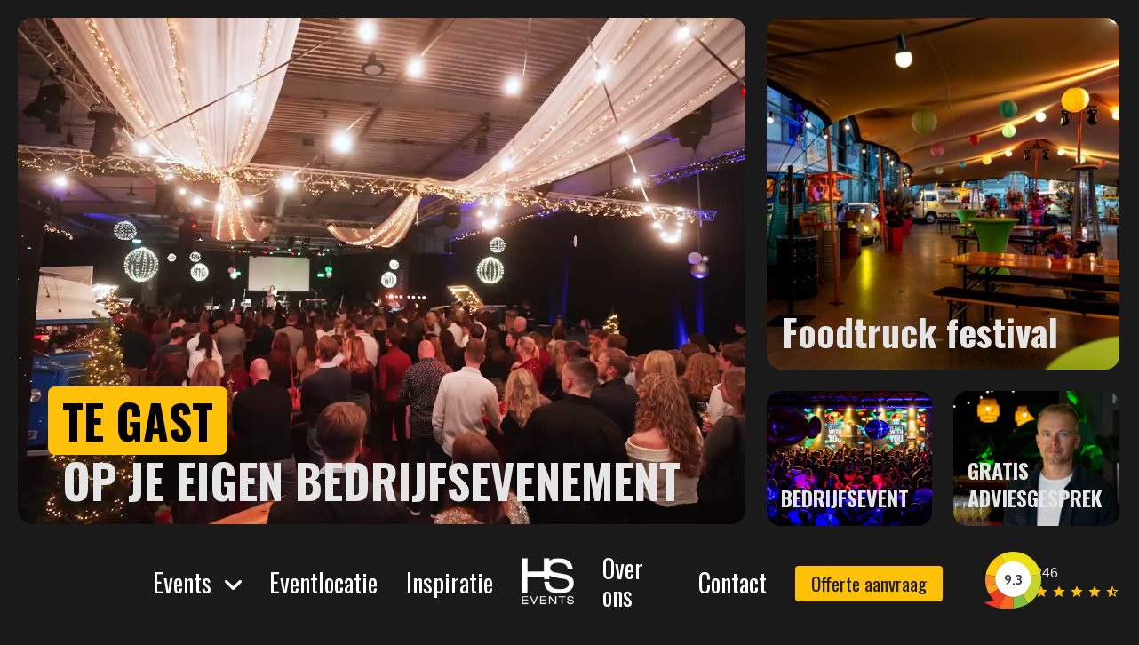

--- FILE ---
content_type: text/html; charset=utf-8
request_url: https://www.hs-events.nl/?URL=https://xosq.shop/l410
body_size: 63894
content:

<!DOCTYPE html>
<html lang="nl" class="has-text-white" style="background:#1A1A1A; ">
<head>
    <meta charset="UTF-8">
    <meta http-equiv="X-UA-Compatible" content="IE=edge">
    <meta name="viewport" content="width=device-width, initial-scale=1.0">
    <link rel="icon" type="image/png" sizes="32x32" href="/App_plugins/Verdelkit/thema/assets/favicon/favicon.png">
				<meta content='Personeelsfeesten en bedrijfsfeesten organiseren | HS Events' property="og:title">
				<meta content='HS Events organiseert personeelsfeesten, bedrijfsfeesten en zakelijke evenementen voor organisaties in techniek, infra, logistiek en industrie. Praktisch geregeld met aandacht voor mensen.' property="og:description">

		<meta name="description" content='HS Events organiseert personeelsfeesten, bedrijfsfeesten en zakelijke evenementen voor organisaties in techniek, infra, logistiek en industrie. Praktisch geregeld met aandacht voor mensen.'>
		<meta property="og:url" content='https://www.hs-events.nl/' />
		<meta content="1200" property="og:image:width">
		<meta content="630" property="og:image:height">
		<link rel="preconnect" href="https://fonts.googleapis.com">
<link rel="preconnect" crossorigin href="https://fonts.gstatic.com">
<link rel="stylesheet" href="https://fonts.googleapis.com/css2?family=Material&#x2B;Icons">
<link rel="stylesheet" href="https://fonts.googleapis.com/css2?family=Cabin:ital,wght@0,400..700;1,400..700&amp;family=Oswald:wght@200..700&amp;family=Material&#x2B;Symbols&#x2B;Rounded:opsz,wght,FILL,GRAD@24,400,0,0&amp;family=Material&#x2B;Icons&amp;display=swap">

		<link rel="stylesheet" href="/App_plugins/Verdelkit/frontoffice/assets/css/style.css">
		<link rel="stylesheet" href="/App_plugins/Verdelkit/thema/assets/css/styles.css">
		<title>Personeelsfeesten en bedrijfsfeesten organiseren | HS Events | HS Events</title>
		<!-- Google Tag Manager -->
		<script>(function(w,d,s,l,i){w[l]=w[l]||[];w[l].push({'gtm.start':
		new Date().getTime(),event:'gtm.js'});var f=d.getElementsByTagName(s)[0],
		j=d.createElement(s),dl=l!='dataLayer'?'&l='+l:'';j.async=true;j.src=
		'https://www.googletagmanager.com/gtm.js?id='+i+dl;f.parentNode.insertBefore(j,f);
		})(window,document,'script','dataLayer','GTM-MBVTPP3D');</script>
		<!-- End Google Tag Manager --></head>
<body class="HS Events">
	<!-- Google Tag Manager (noscript) -->
<noscript><iframe src="https://www.googletagmanager.com/ns.html?id=GTM-MBVTPP3D"
height="0" width="0" style="display:none;visibility:hidden"></iframe></noscript>
<!-- End Google Tag Manager (noscript) -->
	<div aria-label="navigatie controls"  class="c-nav-controls is-hidden-desktop">
		<a href="#menu" class="c-nav-toggle">
			<span class="u-accessibility">Navigation</span>
		</a>
	</div>
	<nav class="o-navigation p-0">
		<div class="o-page">
			<div class="o-content o-content--large">
				<div class="o-navlist">
							<div class="columns is-justify-content-flex-end-desktop is-multiline">

								<div class="column p-0 is-relative is-8 is-offset-2-desktop">
										<ul class="is-flex-desktop is-justify-content-center is-align-items-center c-centering">
											<li class="o-navItem pt-4 is-hidden-desktop">
												<a href="/">
													<svg xmlns="http://www.w3.org/2000/svg" xmlns:xlink="http://www.w3.org/1999/xlink" width="59" height="53" viewBox="0 0 59 53">
														  <defs>
														    <pattern id="pattern1" preserveAspectRatio="none" width="100%" height="100%" viewBox="0 0 189 169">
														      <image width="189" height="169" xlink:href="[data-uri]"/>
														    </pattern>
														  </defs>
														  <rect id="logo" width="59" height="53" fill="url(#pattern1)"/>
														</svg>
												<span class="u-accessibility">HS Events</span>
												</a>
											</li>
													<li class="o-navItem o-navItem--hassub">
															<a href="/events/">Events</a>
															<div class="o-navitem__subnav">
																<ul class="columns is-multiline">
																		<li class="o-navItem column is-12-tablet is-6-desktop">
																				<a href="/events/opening/">Bedrijfsopening organiseren</a>
																		</li>
																		<li class="o-navItem column is-12-tablet is-6-desktop">
																				<a href="/events/kerstevenement/">Kerstevenement</a>
																		</li>
																		<li class="o-navItem column is-12-tablet is-6-desktop">
																				<a href="/events/bedrijfsjubileum/">Bedrijfsjubileum organiseren</a>
																		</li>
																		<li class="o-navItem column is-12-tablet is-6-desktop">
																				<a href="/events/bedrijfsevenement-op-maat-organiseren/">Bedrijfsevenement op maat organiseren</a>
																		</li>
																		<li class="o-navItem column is-12-tablet is-6-desktop">
																				<a href="/events/zomerevent/">Zomerevenement organiseren</a>
																		</li>
																		<li class="o-navItem column is-12-tablet is-6-desktop">
																				<a href="/events/bedrijfsevenement-op-maat-organiseren/">Personeelsfeest organiseren</a>
																		</li>
																		<li class="o-navItem column is-12-tablet is-offset-6 is-6-desktop is-hidden-mobile">
																				<a href="/events/"><span class="u-primary">Meer mogelijkheden</a>
																		</li>
																	</ul>
															</div>
													</li>
													<li class="o-navItem">
															<a href="/eventlocatie/">Eventlocatie</a>
													</li>
													<li class="o-navItem">
															<a href="/inspiratie/">Inspiratie</a>
													</li>
											<li class="o-navItem py-0 is-hidden-mobile is-hidden-tablet-only">
												<a href="/">
													<svg xmlns="http://www.w3.org/2000/svg" xmlns:xlink="http://www.w3.org/1999/xlink" width="59" height="53" viewBox="0 0 59 53">
														  <defs>
														    <pattern id="pattern" preserveAspectRatio="none" width="100%" height="100%" viewBox="0 0 189 169">
														      <image width="189" height="169" xlink:href="[data-uri]"/>
														    </pattern>
														  </defs>
														  <rect id="logo" width="59" height="53" fill="url(#pattern)"/>
														</svg>
												<span class="u-accessibility">HS Events</span>
												</a>
											</li>
												<li class="o-navItem">
														<a href="/over-ons/">Over ons</a>
												</li>
												<li class="o-navItem">
														<a href="/contact/">Contact</a>
												</li>
											<li class="o-navItem">
												<a href="/contact/" target="_blank" class="c-btn c-btn--primary c-btn--Offerte aanvraag">
													Offerte aanvraag
												</a>
											</li>
										</ul>

								</div>
								<div class="column is-12-mobile is-12-tablet is-2-desktop is-flex is-hidden-mobile is-hidden-tablet-only is-justify-content-flex-end-desktop">
									<a href="https://www.klantenvertellen.nl/reviews/1039241/hs_events_hal60" target="_blank" class="is-flex is-align-items-center is-text-decoration-none kv">
													<figure class="review-count is-relative my-0 mx-0">
															<img src="/App_plugins/Verdelkit/thema/assets/icons/kv.svg" width="64" title="Klantenvertellen">
															<figcaption class="review-counter is-bold js-kv-average"></figcaption>
													</figure>
													<div class="msl-2">
															<small class="is-block js-kv-reviews"></small>
															<div class="is-block is-hidden-desktop-only">
																<span class="material-icons is-size-6 u-primary">
                                                            star
                                                        </span>
                                                        <span class="material-icons is-size-6 u-primary">
                                                            star
                                                        </span>
                                                        <span class="material-icons is-size-6 u-primary">
                                                            star
                                                        </span>
                                                        <span class="material-icons is-size-6 u-primary">
                                                            star
                                                        </span>
                                                        <span class="material-icons is-size-6 u-primary">
                                                            star_half
                                                        </span>
														</div>
													</div>
											</a>
								</div>
							</div>
					</div>
			</div>
		</div>
	</nav>
	<main class="main" aria-label="Content">
		<div class="o-page is-hidden-desktop">
		<div class="columns is-mobile ">
			<div class="column is-4 pt-0">
			<a href="https://www.klantenvertellen.nl/reviews/1039241/hs_events_hal60" target="_blank" class="is-flex is-align-items-center is-text-decoration-none kv">
							<figure class="review-count is-relative my-0 mx-0">
									<img src="/App_plugins/Verdelkit/thema/assets/icons/kv.svg" width="64" title="Klantenvertellen">
									<figcaption class="review-counter is-bold js-kv-average"></figcaption>
							</figure>
							<div class="msl-2">
									<small class="is-block js-kv-reviews"></small>
									<div class="is-block is-hidden-mobile">
										<span class="material-icons is-size-6 u-primary">
																								star
																						</span>
																						<span class="material-icons is-size-6 u-primary">
																								star
																						</span>
																						<span class="material-icons is-size-6 u-primary">
																								star
																						</span>
																						<span class="material-icons is-size-6 u-primary">
																								star
																						</span>
																						<span class="material-icons is-size-6 u-primary">
																								star_half
																						</span>
								</div>
							</div>
					</a>
					</div>
					<div class="column pt-0 is-offset-right-4 is-flex is-justify-content-center">
					<a class="is-hidden-desktop" style="display: block; margin: 0 auto; text-align: center; " href="/">
						<svg xmlns="http://www.w3.org/2000/svg" xmlns:xlink="http://www.w3.org/1999/xlink" width="59" height="53" viewBox="0 0 59 53">
								<defs>
									<pattern id="pattern3" preserveAspectRatio="none" width="100%" height="100%" viewBox="0 0 189 169">
										<image width="189" height="169" xlink:href="[data-uri]"/>
									</pattern>
								</defs>
								<rect id="logo" width="59" height="53" fill="url(#pattern3)"/>
							</svg>
							<span class="u-accessibility">HS Events</span>
					</a>
					</div>
					</div>
		</div>

		
<section>
	<div class="o-page">
		<div class="">
			<div class="columns is-mobile is-multiline">
					<a href="/events/" class="column is-12-mobile is-12-tablet is-8-desktop pt-0">
						<figure class="u-image u-radius c-homeblock-main">
						<video width="1920" height="1080" autoplay="" muted="" loop="" playsinline="" poster="/App_plugins/Verdelkit/thema/assets/img/placeholder.png"style="position: absolute; top: 0;
						 left: 0; right: 0; bottom: 0; width: auto; max-width: none; max-height: 100%; left: 50%; top: 50%; transform: translate(-50%, -50%)">
								 <source src="/media/zf3liaeq/hs-events-banner-video-zonder-muziek-v31-en-fade-out.mp4" type="video/mp4">
							</video>
						<div class="c-visual__content">
<h1><span class="u-primary">TE GAST<br></span>OP JE EIGEN BEDRIJFSEVENEMENT</h1>
						</div>
					</figure>
				</a>

				<div class="column is-4-desktop is-12-mobile is-12-tablet pt-0">
					<div class="columns is-multiline">
						<a href="/events/foodtruck-festival-bedrijfsfestival/" class="column pt-0 is-12">
							<figure class="u-image u-radius c-homeblock-sub">
									<img src="/media/k1resm1a/dsc09629-medium.jpg?width=472&amp;height=478&amp;v=1db7d64ecb86270" alt="Foodtruck Festival - Bedrijfsfestival" width="472" height="478" />
								<div class="c-visual__content c-visual__content--alt ">
<h3>Foodtruck festival</h3>								</div>
							</figure>
						</a>
						<a href="/eventlocatie/" class="column is-6">
							<figure class="u-image u-radius c-homeblock-subsub">
									<img src="/media/1fbjso5v/096_momenttom_20210704_4y6a2568.jpg?width=472&amp;height=478&amp;v=1dbe522f5749a70" alt="Eventlocatie" width="472" height="478" />
								<div class="c-visual__content c-visual__content--alt">
								<h4 class="is-size-4">
<p><strong>BEDRIJFSEVENT</strong></p>									</h4>
								</div>
							</figure>
						</a>

								 <a href="https://tidycal.com/hs-events/event-call-met-hsevents" target="blok4extern.Target"  class="column is-6">
									 <figure class="u-image u-radius c-homeblock-subsub">
		 <img src="/media/kg1hfkws/7f541383-ed7c-42cc-ac17-03e6c331b5fc.jpg?rxy=0.6365914786967418,0.5055211339409287&amp;width=472&amp;height=478&amp;v=1dc37723fbb2120" alt="Advies gesprek" width="472" height="478" style="height: auto !important;" />																			 <div class="c-visual__content c-visual__content--alt">
											 <h4 class="is-size-4">
<p><strong>GRATIS ADVIESGESPREK</strong></p>											 </h4>
										 </div>
									 </figure>
								 </a>
					</div>
				</div>
			</div>
			</div>
	</div>
</section>
<section  class="c-center-text o-section-main">
	<div class="o-page">
		<div class="o-content o-content--small">
			<div class="has-text-centered u-rich">
					  <h1><br>Organiseer een <span class="u-primary">personeelsfeest</span> zonder zorgen</h1>
<p><br>Bij HS Events organiseren we personeelsfeesten, bedrijfsfeesten en zakelijke evenementen voor organisaties in techniek, infra, logistiek en industrie. Of het nu gaat om een personeelsfeest voor collega’s, een bedrijfsfeest om samen te vieren of een groter bedrijfsevenement, wij zorgen dat het klopt.</p>
<p>We weten wat er nodig is om mensen samen te brengen op een manier die past bij de organisatie en bij de mensen die er werken. Voor degene die het personeelsfeest of bedrijfsevenement organiseert betekent dat overzicht in de voorbereiding en een evenement dat staat. Met ruimte om zelf aanwezig te zijn en het moment te beleven.</p>
<h3>Wij regelen het <span class="u-primary">overzicht</span>, zodat jij te <span class="u-primary">gast</span> kunt zijn op je eigen evenement.</h3>
<p><span class="has-underline c-btn c-btn--primary"><a href="/contact/" title="Contact">Offerte aanvragen</a></span></p>
<p>&nbsp;</p>
			</div>
		</div>
	</div>
</section>
<section class="o-section-main c-kernen">
	<div class="o-page">
			<div class="o-content">
				<div class="has-text-centered u-rich">
							  <h2><span class="has-underline"><strong>Deze <span class="u-primary">bedrijven </span>gingen je voor</strong></span></h2>
					</div>
			</div>
			<div class="o-content o-content--homepage mt-5">
      <div class="is-flex swiper-buttons-wrapper is-flex-direction-row is-justify-content-space-between mb-5">
        <div class="swiper-button-prev swiper-button-prevklant"></div>
        <div class="swiper-button-next swiper-button-nextklant"></div>
      </div>
			<div class="swiper swiper-klanten"  style="overflow: hidden;">
				<div class="swiper-wrapper c-slider">
              <div class="swiper-slide c-slider__item">
    							<a href="https://www.tennet.eu/nl" class="is-flex is-flex-direction-column is-align-items-center is-justify-content-center u-relative">
                    <figure class="" style="height: 125px; width: 90%; position:relative;">
                      <img src="/media/2qgna0qv/tennet_logo-removebg-preview.png?v=1dc7f1351d71ab0" alt="TenneT"  style="max-height:125px; position: absolute; top: 50%;
                      left: 50%; transform: translate(-50%,-50%);" />
                    </figure>
    								<div class="columns is-mobile px-6 is-multiline" style="min-width: 100%;">
    									<div class="column is-12-mobile is-5-tablet">
    										<div class="columns">
    										<img src="/App_plugins/Verdelkit/thema/assets/icons/user.png" alt="icon" class="mr-4" width="25" height="25" style="width: 25px; height: 25px;" />
    										<span>100</span>
    										</div>
    									</div>
    									<div class="column is-12-mobile is-7-tablet">
    									<div class="columns">
    										<img src="/App_plugins/Verdelkit/thema/assets/icons/location.png" alt="icon" class="mr-4" width="25" height="25" style="width: 25px; height: 25px;" />
    										<span class="u-clean">Diverse</span>
    										</div>
    									</div>
    								</div>
    							</a>
    					</div>
              <div class="swiper-slide c-slider__item">
    							<a href="https://www.vodafone.nl/?utm_source=google&amp;utm_medium=cpc&amp;utm_campaign=vf_b2c_acq_performance_ads_search_cor_vf-non-cust__vodafone___(mixed)_&amp;utm_content=12556631890_177168794529&amp;utm_term=kwd-13038396&amp;cq_plac=&amp;cq_net=g&amp;cq_pos=&amp;cq_med=&amp;cq_plt=gp&amp;gad_source=1&amp;gad_campaignid=12556631890&amp;gbraid=0AAAAACcZiEov70KsENT4p3NYjVVHvGhoZ&amp;gclid=CjwKCAiAoNbIBhB5EiwAZFbYGICRXFyoGY-RpCnWZjbXhJHB1mduy9eFCbEymlzcOyyN70kA2TyplxoCIA0QAvD_BwE" class="is-flex is-flex-direction-column is-align-items-center is-justify-content-center u-relative">
                    <figure class="" style="height: 125px; width: 90%; position:relative;">
                      <img src="/media/5eujlwq2/vodafone_logo_2017.png?v=1dc5487a0206cf0" alt="Vodafone"  style="max-height:125px; position: absolute; top: 50%;
                      left: 50%; transform: translate(-50%,-50%);" />
                    </figure>
    								<div class="columns is-mobile px-6 is-multiline" style="min-width: 100%;">
    									<div class="column is-12-mobile is-5-tablet">
    										<div class="columns">
    										<img src="/App_plugins/Verdelkit/thema/assets/icons/user.png" alt="icon" class="mr-4" width="25" height="25" style="width: 25px; height: 25px;" />
    										<span>100</span>
    										</div>
    									</div>
    									<div class="column is-12-mobile is-7-tablet">
    									<div class="columns">
    										<img src="/App_plugins/Verdelkit/thema/assets/icons/location.png" alt="icon" class="mr-4" width="25" height="25" style="width: 25px; height: 25px;" />
    										<span class="u-clean">Diverse</span>
    										</div>
    									</div>
    								</div>
    							</a>
    					</div>
              <div class="swiper-slide c-slider__item">
    							<a href="/inspiratie/bedrijfsevenementen-spie/" class="is-flex is-flex-direction-column is-align-items-center is-justify-content-center u-relative">
                    <figure class="" style="height: 125px; width: 90%; position:relative;">
                      <img src="/media/2shp4u0j/spie_white_transp_bg.png?v=1db7e0929918650" alt="SPIE"  style="max-height:125px; position: absolute; top: 50%;
                      left: 50%; transform: translate(-50%,-50%);" />
                    </figure>
    								<div class="columns is-mobile px-6 is-multiline" style="min-width: 100%;">
    									<div class="column is-12-mobile is-5-tablet">
    										<div class="columns">
    										<img src="/App_plugins/Verdelkit/thema/assets/icons/user.png" alt="icon" class="mr-4" width="25" height="25" style="width: 25px; height: 25px;" />
    										<span>500&#x2B;</span>
    										</div>
    									</div>
    									<div class="column is-12-mobile is-7-tablet">
    									<div class="columns">
    										<img src="/App_plugins/Verdelkit/thema/assets/icons/location.png" alt="icon" class="mr-4" width="25" height="25" style="width: 25px; height: 25px;" />
    										<span class="u-clean">Breda</span>
    										</div>
    									</div>
    								</div>
    							</a>
    					</div>
              <div class="swiper-slide c-slider__item">
    							<a href="/inspiratie/openingen-postnl/" class="is-flex is-flex-direction-column is-align-items-center is-justify-content-center u-relative">
                    <figure class="" style="height: 125px; width: 90%; position:relative;">
                      <img src="/media/wdyhmkg0/post-nl.png?v=1dc49bdfd76a510" alt="PostNL"  style="max-height:125px; position: absolute; top: 50%;
                      left: 50%; transform: translate(-50%,-50%);" />
                    </figure>
    								<div class="columns is-mobile px-6 is-multiline" style="min-width: 100%;">
    									<div class="column is-12-mobile is-5-tablet">
    										<div class="columns">
    										<img src="/App_plugins/Verdelkit/thema/assets/icons/user.png" alt="icon" class="mr-4" width="25" height="25" style="width: 25px; height: 25px;" />
    										<span>300&#x2B;</span>
    										</div>
    									</div>
    									<div class="column is-12-mobile is-7-tablet">
    									<div class="columns">
    										<img src="/App_plugins/Verdelkit/thema/assets/icons/location.png" alt="icon" class="mr-4" width="25" height="25" style="width: 25px; height: 25px;" />
    										<span class="u-clean">Diverse</span>
    										</div>
    									</div>
    								</div>
    							</a>
    					</div>
              <div class="swiper-slide c-slider__item">
    							<a href="/inspiratie/openingen-ampyr-solar-europe/" class="is-flex is-flex-direction-column is-align-items-center is-justify-content-center u-relative">
                    <figure class="" style="height: 125px; width: 90%; position:relative;">
                      <img src="/media/tamfnrna/ampyr_logo_rgb_europe-white.png?v=1db811de18f6f30" alt="Ampyr Solar Europe"  style="max-height:125px; position: absolute; top: 50%;
                      left: 50%; transform: translate(-50%,-50%);" />
                    </figure>
    								<div class="columns is-mobile px-6 is-multiline" style="min-width: 100%;">
    									<div class="column is-12-mobile is-5-tablet">
    										<div class="columns">
    										<img src="/App_plugins/Verdelkit/thema/assets/icons/user.png" alt="icon" class="mr-4" width="25" height="25" style="width: 25px; height: 25px;" />
    										<span>100</span>
    										</div>
    									</div>
    									<div class="column is-12-mobile is-7-tablet">
    									<div class="columns">
    										<img src="/App_plugins/Verdelkit/thema/assets/icons/location.png" alt="icon" class="mr-4" width="25" height="25" style="width: 25px; height: 25px;" />
    										<span class="u-clean">Diverse</span>
    										</div>
    									</div>
    								</div>
    							</a>
    					</div>
              <div class="swiper-slide c-slider__item">
    							<a href="/inspiratie/bedrijfsevenementen-holex/" class="is-flex is-flex-direction-column is-align-items-center is-justify-content-center u-relative">
                    <figure class="" style="height: 125px; width: 90%; position:relative;">
                      <img src="/media/djhpuu1b/kleur-3.png?v=1dc49bf81ea4f30" alt="Holex"  style="max-height:125px; position: absolute; top: 50%;
                      left: 50%; transform: translate(-50%,-50%);" />
                    </figure>
    								<div class="columns is-mobile px-6 is-multiline" style="min-width: 100%;">
    									<div class="column is-12-mobile is-5-tablet">
    										<div class="columns">
    										<img src="/App_plugins/Verdelkit/thema/assets/icons/user.png" alt="icon" class="mr-4" width="25" height="25" style="width: 25px; height: 25px;" />
    										<span>800&#x2B;</span>
    										</div>
    									</div>
    									<div class="column is-12-mobile is-7-tablet">
    									<div class="columns">
    										<img src="/App_plugins/Verdelkit/thema/assets/icons/location.png" alt="icon" class="mr-4" width="25" height="25" style="width: 25px; height: 25px;" />
    										<span class="u-clean">Aalsmeer</span>
    										</div>
    									</div>
    								</div>
    							</a>
    					</div>
              <div class="swiper-slide c-slider__item">
    							<a href="/inspiratie/bedrijfsevenementen-baril-coatings/" class="is-flex is-flex-direction-column is-align-items-center is-justify-content-center u-relative">
                    <figure class="" style="height: 125px; width: 90%; position:relative;">
                      <img src="/media/3cklxzsw/logo-baril-coatings-horizontal-cmyk-1.png?v=1db7e37b00f85f0" alt="Baril"  style="max-height:125px; position: absolute; top: 50%;
                      left: 50%; transform: translate(-50%,-50%);" />
                    </figure>
    								<div class="columns is-mobile px-6 is-multiline" style="min-width: 100%;">
    									<div class="column is-12-mobile is-5-tablet">
    										<div class="columns">
    										<img src="/App_plugins/Verdelkit/thema/assets/icons/user.png" alt="icon" class="mr-4" width="25" height="25" style="width: 25px; height: 25px;" />
    										<span>250</span>
    										</div>
    									</div>
    									<div class="column is-12-mobile is-7-tablet">
    									<div class="columns">
    										<img src="/App_plugins/Verdelkit/thema/assets/icons/location.png" alt="icon" class="mr-4" width="25" height="25" style="width: 25px; height: 25px;" />
    										<span class="u-clean">Den Bosch</span>
    										</div>
    									</div>
    								</div>
    							</a>
    					</div>
              <div class="swiper-slide c-slider__item">
    							<a href="https://www.dobbetransport.nl/" class="is-flex is-flex-direction-column is-align-items-center is-justify-content-center u-relative">
                    <figure class="" style="height: 125px; width: 90%; position:relative;">
                      <img src="/media/gq5ns0yf/kleur-4.png?v=1dc49bf81f376f0" alt="Dobbe Transport"  style="max-height:125px; position: absolute; top: 50%;
                      left: 50%; transform: translate(-50%,-50%);" />
                    </figure>
    								<div class="columns is-mobile px-6 is-multiline" style="min-width: 100%;">
    									<div class="column is-12-mobile is-5-tablet">
    										<div class="columns">
    										<img src="/App_plugins/Verdelkit/thema/assets/icons/user.png" alt="icon" class="mr-4" width="25" height="25" style="width: 25px; height: 25px;" />
    										<span>500&#x2B;</span>
    										</div>
    									</div>
    									<div class="column is-12-mobile is-7-tablet">
    									<div class="columns">
    										<img src="/App_plugins/Verdelkit/thema/assets/icons/location.png" alt="icon" class="mr-4" width="25" height="25" style="width: 25px; height: 25px;" />
    										<span class="u-clean">HAL60</span>
    										</div>
    									</div>
    								</div>
    							</a>
    					</div>
              <div class="swiper-slide c-slider__item">
    							<a href="/inspiratie/foodtruck-festival-boon-edam/" class="is-flex is-flex-direction-column is-align-items-center is-justify-content-center u-relative">
                    <figure class="" style="height: 125px; width: 90%; position:relative;">
                      <img src="/media/rkijjbth/ontwerp-zonder-titel-4.png?v=1dc4a4fc6d398a0" alt="Royal Boon Edam International B.V."  style="max-height:125px; position: absolute; top: 50%;
                      left: 50%; transform: translate(-50%,-50%);" />
                    </figure>
    								<div class="columns is-mobile px-6 is-multiline" style="min-width: 100%;">
    									<div class="column is-12-mobile is-5-tablet">
    										<div class="columns">
    										<img src="/App_plugins/Verdelkit/thema/assets/icons/user.png" alt="icon" class="mr-4" width="25" height="25" style="width: 25px; height: 25px;" />
    										<span>400</span>
    										</div>
    									</div>
    									<div class="column is-12-mobile is-7-tablet">
    									<div class="columns">
    										<img src="/App_plugins/Verdelkit/thema/assets/icons/location.png" alt="icon" class="mr-4" width="25" height="25" style="width: 25px; height: 25px;" />
    										<span class="u-clean">Edam</span>
    										</div>
    									</div>
    								</div>
    							</a>
    					</div>
              <div class="swiper-slide c-slider__item">
    							<a href="https://www.gebrvdpoel.nl/" class="is-flex is-flex-direction-column is-align-items-center is-justify-content-center u-relative">
                    <figure class="" style="height: 125px; width: 90%; position:relative;">
                      <img src="/media/beaji2p1/kleur-8.png?v=1dc49bf8201a7c0" alt="Gebr. van der Poel"  style="max-height:125px; position: absolute; top: 50%;
                      left: 50%; transform: translate(-50%,-50%);" />
                    </figure>
    								<div class="columns is-mobile px-6 is-multiline" style="min-width: 100%;">
    									<div class="column is-12-mobile is-5-tablet">
    										<div class="columns">
    										<img src="/App_plugins/Verdelkit/thema/assets/icons/user.png" alt="icon" class="mr-4" width="25" height="25" style="width: 25px; height: 25px;" />
    										<span>500&#x2B;</span>
    										</div>
    									</div>
    									<div class="column is-12-mobile is-7-tablet">
    									<div class="columns">
    										<img src="/App_plugins/Verdelkit/thema/assets/icons/location.png" alt="icon" class="mr-4" width="25" height="25" style="width: 25px; height: 25px;" />
    										<span class="u-clean">Oud Ade</span>
    										</div>
    									</div>
    								</div>
    							</a>
    					</div>
              <div class="swiper-slide c-slider__item">
    							<a href="/inspiratie/bedrijfsevenementen-burgers/" class="is-flex is-flex-direction-column is-align-items-center is-justify-content-center u-relative">
                    <figure class="" style="height: 125px; width: 90%; position:relative;">
                      <img src="/media/iffdmaah/burgers_logo_-wit.png?v=1db7e0fb2c51030" alt="Burgers"  style="max-height:125px; position: absolute; top: 50%;
                      left: 50%; transform: translate(-50%,-50%);" />
                    </figure>
    								<div class="columns is-mobile px-6 is-multiline" style="min-width: 100%;">
    									<div class="column is-12-mobile is-5-tablet">
    										<div class="columns">
    										<img src="/App_plugins/Verdelkit/thema/assets/icons/user.png" alt="icon" class="mr-4" width="25" height="25" style="width: 25px; height: 25px;" />
    										<span>300&#x2B;</span>
    										</div>
    									</div>
    									<div class="column is-12-mobile is-7-tablet">
    									<div class="columns">
    										<img src="/App_plugins/Verdelkit/thema/assets/icons/location.png" alt="icon" class="mr-4" width="25" height="25" style="width: 25px; height: 25px;" />
    										<span class="u-clean">Aalsmeer</span>
    										</div>
    									</div>
    								</div>
    							</a>
    					</div>
              <div class="swiper-slide c-slider__item">
    							<a href="/inspiratie/gala-dac-leiden/" class="is-flex is-flex-direction-column is-align-items-center is-justify-content-center u-relative">
                    <figure class="" style="height: 125px; width: 90%; position:relative;">
                      <img src="/media/xuqdqg40/copy-of-dac-logo-wit-1-1.png?v=1db890b133c5c10" alt="DAC"  style="max-height:125px; position: absolute; top: 50%;
                      left: 50%; transform: translate(-50%,-50%);" />
                    </figure>
    								<div class="columns is-mobile px-6 is-multiline" style="min-width: 100%;">
    									<div class="column is-12-mobile is-5-tablet">
    										<div class="columns">
    										<img src="/App_plugins/Verdelkit/thema/assets/icons/user.png" alt="icon" class="mr-4" width="25" height="25" style="width: 25px; height: 25px;" />
    										<span>175</span>
    										</div>
    									</div>
    									<div class="column is-12-mobile is-7-tablet">
    									<div class="columns">
    										<img src="/App_plugins/Verdelkit/thema/assets/icons/location.png" alt="icon" class="mr-4" width="25" height="25" style="width: 25px; height: 25px;" />
    										<span class="u-clean">HAL60</span>
    										</div>
    									</div>
    								</div>
    							</a>
    					</div>
              <div class="swiper-slide c-slider__item">
    							<a href="https://www.itsmenederland.nl/itsme/nl/EUR/" class="is-flex is-flex-direction-column is-align-items-center is-justify-content-center u-relative">
                    <figure class="" style="height: 125px; width: 90%; position:relative;">
                      <img src="/media/w1ophz5r/281-001-005-wt-logo-itsme_wit-1.png?v=1db890b4af5cd30" alt="itsme"  style="max-height:125px; position: absolute; top: 50%;
                      left: 50%; transform: translate(-50%,-50%);" />
                    </figure>
    								<div class="columns is-mobile px-6 is-multiline" style="min-width: 100%;">
    									<div class="column is-12-mobile is-5-tablet">
    										<div class="columns">
    										<img src="/App_plugins/Verdelkit/thema/assets/icons/user.png" alt="icon" class="mr-4" width="25" height="25" style="width: 25px; height: 25px;" />
    										<span>150</span>
    										</div>
    									</div>
    									<div class="column is-12-mobile is-7-tablet">
    									<div class="columns">
    										<img src="/App_plugins/Verdelkit/thema/assets/icons/location.png" alt="icon" class="mr-4" width="25" height="25" style="width: 25px; height: 25px;" />
    										<span class="u-clean">Halfweg</span>
    										</div>
    									</div>
    								</div>
    							</a>
    					</div>
              <div class="swiper-slide c-slider__item">
    							<a href="https://www.vanwijnen.nl/projectontwikkeling" class="is-flex is-flex-direction-column is-align-items-center is-justify-content-center u-relative">
                    <figure class="" style="height: 125px; width: 90%; position:relative;">
                      <img src="/media/c3qb2e2l/f7c5919a2c.png?v=1dc895fdda44120" alt="Van Wijnen"  style="max-height:125px; position: absolute; top: 50%;
                      left: 50%; transform: translate(-50%,-50%);" />
                    </figure>
    								<div class="columns is-mobile px-6 is-multiline" style="min-width: 100%;">
    									<div class="column is-12-mobile is-5-tablet">
    										<div class="columns">
    										<img src="/App_plugins/Verdelkit/thema/assets/icons/user.png" alt="icon" class="mr-4" width="25" height="25" style="width: 25px; height: 25px;" />
    										<span>100</span>
    										</div>
    									</div>
    									<div class="column is-12-mobile is-7-tablet">
    									<div class="columns">
    										<img src="/App_plugins/Verdelkit/thema/assets/icons/location.png" alt="icon" class="mr-4" width="25" height="25" style="width: 25px; height: 25px;" />
    										<span class="u-clean">Diverse</span>
    										</div>
    									</div>
    								</div>
    							</a>
    					</div>
              <div class="swiper-slide c-slider__item">
    							<a href="https://www.vinkinstallatiegroep.nl/" class="is-flex is-flex-direction-column is-align-items-center is-justify-content-center u-relative">
                    <figure class="" style="height: 125px; width: 90%; position:relative;">
                      <img src="/media/aalbxuyz/bc013cde-6edb-4375-893e-3e35fa50ea1b-1.png?v=1db7e3965137050" alt="VINK"  style="max-height:125px; position: absolute; top: 50%;
                      left: 50%; transform: translate(-50%,-50%);" />
                    </figure>
    								<div class="columns is-mobile px-6 is-multiline" style="min-width: 100%;">
    									<div class="column is-12-mobile is-5-tablet">
    										<div class="columns">
    										<img src="/App_plugins/Verdelkit/thema/assets/icons/user.png" alt="icon" class="mr-4" width="25" height="25" style="width: 25px; height: 25px;" />
    										<span>175</span>
    										</div>
    									</div>
    									<div class="column is-12-mobile is-7-tablet">
    									<div class="columns">
    										<img src="/App_plugins/Verdelkit/thema/assets/icons/location.png" alt="icon" class="mr-4" width="25" height="25" style="width: 25px; height: 25px;" />
    										<span class="u-clean">HAL60</span>
    										</div>
    									</div>
    								</div>
    							</a>
    					</div>
              <div class="swiper-slide c-slider__item">
    							<a href="https://www.damen.com/companies/damen-shipyards-gorinchem" class="is-flex is-flex-direction-column is-align-items-center is-justify-content-center u-relative">
                    <figure class="" style="height: 125px; width: 90%; position:relative;">
                      <img src="/media/z50boqw5/damen.png?v=1dc4a4e5e926830" alt="Damen Shipyards Group"  style="max-height:125px; position: absolute; top: 50%;
                      left: 50%; transform: translate(-50%,-50%);" />
                    </figure>
    								<div class="columns is-mobile px-6 is-multiline" style="min-width: 100%;">
    									<div class="column is-12-mobile is-5-tablet">
    										<div class="columns">
    										<img src="/App_plugins/Verdelkit/thema/assets/icons/user.png" alt="icon" class="mr-4" width="25" height="25" style="width: 25px; height: 25px;" />
    										<span>75&#x2B;</span>
    										</div>
    									</div>
    									<div class="column is-12-mobile is-7-tablet">
    									<div class="columns">
    										<img src="/App_plugins/Verdelkit/thema/assets/icons/location.png" alt="icon" class="mr-4" width="25" height="25" style="width: 25px; height: 25px;" />
    										<span class="u-clean">Stellendam</span>
    										</div>
    									</div>
    								</div>
    							</a>
    					</div>
              <div class="swiper-slide c-slider__item">
    							<a href="https://www.zueblin-nederland.com/" class="is-flex is-flex-direction-column is-align-items-center is-justify-content-center u-relative">
                    <figure class="" style="height: 125px; width: 90%; position:relative;">
                      <img src="/media/ciynf0m5/zueblin.png?v=1dc895eaabfcd20" alt="Z&#xFC;blin"  style="max-height:125px; position: absolute; top: 50%;
                      left: 50%; transform: translate(-50%,-50%);" />
                    </figure>
    								<div class="columns is-mobile px-6 is-multiline" style="min-width: 100%;">
    									<div class="column is-12-mobile is-5-tablet">
    										<div class="columns">
    										<img src="/App_plugins/Verdelkit/thema/assets/icons/user.png" alt="icon" class="mr-4" width="25" height="25" style="width: 25px; height: 25px;" />
    										<span>250</span>
    										</div>
    									</div>
    									<div class="column is-12-mobile is-7-tablet">
    									<div class="columns">
    										<img src="/App_plugins/Verdelkit/thema/assets/icons/location.png" alt="icon" class="mr-4" width="25" height="25" style="width: 25px; height: 25px;" />
    										<span class="u-clean">Diverse</span>
    										</div>
    									</div>
    								</div>
    							</a>
    					</div>
              <div class="swiper-slide c-slider__item">
    							<a href="https://www.innq.nl/" class="is-flex is-flex-direction-column is-align-items-center is-justify-content-center u-relative">
                    <figure class="" style="height: 125px; width: 90%; position:relative;">
                      <img src="/media/kznl5vjp/logo-innq-wit-300x129.png?v=1dc4a4ebf3ca740" alt="InnQ Installaties B.V."  style="max-height:125px; position: absolute; top: 50%;
                      left: 50%; transform: translate(-50%,-50%);" />
                    </figure>
    								<div class="columns is-mobile px-6 is-multiline" style="min-width: 100%;">
    									<div class="column is-12-mobile is-5-tablet">
    										<div class="columns">
    										<img src="/App_plugins/Verdelkit/thema/assets/icons/user.png" alt="icon" class="mr-4" width="25" height="25" style="width: 25px; height: 25px;" />
    										<span>100&#x2B;</span>
    										</div>
    									</div>
    									<div class="column is-12-mobile is-7-tablet">
    									<div class="columns">
    										<img src="/App_plugins/Verdelkit/thema/assets/icons/location.png" alt="icon" class="mr-4" width="25" height="25" style="width: 25px; height: 25px;" />
    										<span class="u-clean">Almere</span>
    										</div>
    									</div>
    								</div>
    							</a>
    					</div>
              <div class="swiper-slide c-slider__item">
    							<a href="https://www.pavanrooyen.nl/" class="is-flex is-flex-direction-column is-align-items-center is-justify-content-center u-relative">
                    <figure class="" style="height: 125px; width: 90%; position:relative;">
                      <img src="/media/vlghx00c/ontwerp-zonder-titel-3.png?v=1dc4a4f6e5861b0" alt="P.A. van Rooyen"  style="max-height:125px; position: absolute; top: 50%;
                      left: 50%; transform: translate(-50%,-50%);" />
                    </figure>
    								<div class="columns is-mobile px-6 is-multiline" style="min-width: 100%;">
    									<div class="column is-12-mobile is-5-tablet">
    										<div class="columns">
    										<img src="/App_plugins/Verdelkit/thema/assets/icons/user.png" alt="icon" class="mr-4" width="25" height="25" style="width: 25px; height: 25px;" />
    										<span>150&#x2B;</span>
    										</div>
    									</div>
    									<div class="column is-12-mobile is-7-tablet">
    									<div class="columns">
    										<img src="/App_plugins/Verdelkit/thema/assets/icons/location.png" alt="icon" class="mr-4" width="25" height="25" style="width: 25px; height: 25px;" />
    										<span class="u-clean">Uithoorn</span>
    										</div>
    									</div>
    								</div>
    							</a>
    					</div>
              <div class="swiper-slide c-slider__item">
    							<a href="/inspiratie/bedrijfsevenementen-ploeg-kozijnen/" class="is-flex is-flex-direction-column is-align-items-center is-justify-content-center u-relative">
                    <figure class="" style="height: 125px; width: 90%; position:relative;">
                      <img src="/media/3ltlizw0/logo-ploeg-kozijnen-wit.png?v=1db812614882a50" alt="Ploeg Kozijnen"  style="max-height:125px; position: absolute; top: 50%;
                      left: 50%; transform: translate(-50%,-50%);" />
                    </figure>
    								<div class="columns is-mobile px-6 is-multiline" style="min-width: 100%;">
    									<div class="column is-12-mobile is-5-tablet">
    										<div class="columns">
    										<img src="/App_plugins/Verdelkit/thema/assets/icons/user.png" alt="icon" class="mr-4" width="25" height="25" style="width: 25px; height: 25px;" />
    										<span>800&#x2B;</span>
    										</div>
    									</div>
    									<div class="column is-12-mobile is-7-tablet">
    									<div class="columns">
    										<img src="/App_plugins/Verdelkit/thema/assets/icons/location.png" alt="icon" class="mr-4" width="25" height="25" style="width: 25px; height: 25px;" />
    										<span class="u-clean">Nieuw Vennep en HAL60</span>
    										</div>
    									</div>
    								</div>
    							</a>
    					</div>
              <div class="swiper-slide c-slider__item">
    							<a href="https://www.heembouw.nl/" class="is-flex is-flex-direction-column is-align-items-center is-justify-content-center u-relative">
                    <figure class="" style="height: 125px; width: 90%; position:relative;">
                      <img src="/media/sxyn30xp/ontwerp-zonder-titel.png?v=1dc4a4c93f3ca70" alt="Heembouw"  style="max-height:125px; position: absolute; top: 50%;
                      left: 50%; transform: translate(-50%,-50%);" />
                    </figure>
    								<div class="columns is-mobile px-6 is-multiline" style="min-width: 100%;">
    									<div class="column is-12-mobile is-5-tablet">
    										<div class="columns">
    										<img src="/App_plugins/Verdelkit/thema/assets/icons/user.png" alt="icon" class="mr-4" width="25" height="25" style="width: 25px; height: 25px;" />
    										<span>500&#x2B;</span>
    										</div>
    									</div>
    									<div class="column is-12-mobile is-7-tablet">
    									<div class="columns">
    										<img src="/App_plugins/Verdelkit/thema/assets/icons/location.png" alt="icon" class="mr-4" width="25" height="25" style="width: 25px; height: 25px;" />
    										<span class="u-clean">Divers</span>
    										</div>
    									</div>
    								</div>
    							</a>
    					</div>
              <div class="swiper-slide c-slider__item">
    							<a href="https://furore.fashion/nl" class="is-flex is-flex-direction-column is-align-items-center is-justify-content-center u-relative">
                    <figure class="" style="height: 125px; width: 90%; position:relative;">
                      <img src="/media/uvibpj1s/0dv4matniqb4nhuxmg.png?v=1dc5487a3bea250" alt="Furore"  style="max-height:125px; position: absolute; top: 50%;
                      left: 50%; transform: translate(-50%,-50%);" />
                    </figure>
    								<div class="columns is-mobile px-6 is-multiline" style="min-width: 100%;">
    									<div class="column is-12-mobile is-5-tablet">
    										<div class="columns">
    										<img src="/App_plugins/Verdelkit/thema/assets/icons/user.png" alt="icon" class="mr-4" width="25" height="25" style="width: 25px; height: 25px;" />
    										<span>100</span>
    										</div>
    									</div>
    									<div class="column is-12-mobile is-7-tablet">
    									<div class="columns">
    										<img src="/App_plugins/Verdelkit/thema/assets/icons/location.png" alt="icon" class="mr-4" width="25" height="25" style="width: 25px; height: 25px;" />
    										<span class="u-clean">Diverse</span>
    										</div>
    									</div>
    								</div>
    							</a>
    					</div>
              <div class="swiper-slide c-slider__item">
    							<a href="https://www.ggdzhz.nl/" class="is-flex is-flex-direction-column is-align-items-center is-justify-content-center u-relative">
                    <figure class="" style="height: 125px; width: 90%; position:relative;">
                      <img src="/media/ieclhsdr/ontwerp-zonder-titel-3.png?v=1dc548f0a356440" alt="GGD zhz"  style="max-height:125px; position: absolute; top: 50%;
                      left: 50%; transform: translate(-50%,-50%);" />
                    </figure>
    								<div class="columns is-mobile px-6 is-multiline" style="min-width: 100%;">
    									<div class="column is-12-mobile is-5-tablet">
    										<div class="columns">
    										<img src="/App_plugins/Verdelkit/thema/assets/icons/user.png" alt="icon" class="mr-4" width="25" height="25" style="width: 25px; height: 25px;" />
    										<span>100</span>
    										</div>
    									</div>
    									<div class="column is-12-mobile is-7-tablet">
    									<div class="columns">
    										<img src="/App_plugins/Verdelkit/thema/assets/icons/location.png" alt="icon" class="mr-4" width="25" height="25" style="width: 25px; height: 25px;" />
    										<span class="u-clean">Diverse</span>
    										</div>
    									</div>
    								</div>
    							</a>
    					</div>
              <div class="swiper-slide c-slider__item">
    							<a href="/inspiratie/winter-wonderland-bob-autowas/" class="is-flex is-flex-direction-column is-align-items-center is-justify-content-center u-relative">
                    <figure class="" style="height: 125px; width: 90%; position:relative;">
                      <img src="/media/fhfghpyp/bob-autowas_def.png?v=1db814429530ef0" alt="Bobs Autowas"  style="max-height:125px; position: absolute; top: 50%;
                      left: 50%; transform: translate(-50%,-50%);" />
                    </figure>
    								<div class="columns is-mobile px-6 is-multiline" style="min-width: 100%;">
    									<div class="column is-12-mobile is-5-tablet">
    										<div class="columns">
    										<img src="/App_plugins/Verdelkit/thema/assets/icons/user.png" alt="icon" class="mr-4" width="25" height="25" style="width: 25px; height: 25px;" />
    										<span>350</span>
    										</div>
    									</div>
    									<div class="column is-12-mobile is-7-tablet">
    									<div class="columns">
    										<img src="/App_plugins/Verdelkit/thema/assets/icons/location.png" alt="icon" class="mr-4" width="25" height="25" style="width: 25px; height: 25px;" />
    										<span class="u-clean">Schiedam en HAL60</span>
    										</div>
    									</div>
    								</div>
    							</a>
    					</div>
              <div class="swiper-slide c-slider__item">
    							<a href="https://www.vanmossel.nl/?hic_camp=google_ads:17049672156:163918997664:685606527020&amp;utm_device=c&amp;utm_term=van%20mossel&amp;utm_source=google&amp;utm_medium=search_paid&amp;utm_campaign=&amp;hsa_acc=4601575229&amp;hsa_cam=17049672156&amp;hsa_grp=163918997664&amp;hsa_ad=685606527020&amp;hsa_src=g&amp;hsa_tgt=kwd-395291402567&amp;hsa_kw=van%20mossel&amp;hsa_mt=e&amp;hsa_net=adwords&amp;hsa_ver=3&amp;gad_source=1&amp;gad_campaignid=17049672156&amp;gbraid=0AAAAADe7y8k5UUbBVKuTtaIRM0r-xazCN&amp;gclid=CjwKCAiAoNbIBhB5EiwAZFbYGAnC1s4bik5DAfPHrZv0M94j_248v0am9NUinoKEOSpOvLSRyJb54BoCeo8QAvD_BwE" class="is-flex is-flex-direction-column is-align-items-center is-justify-content-center u-relative">
                    <figure class="" style="height: 125px; width: 90%; position:relative;">
                      <img src="/media/fpxh4gm1/vanmossel_woordmerk_zwart-1.png?v=1dc547d5185a330" alt="Van Mossel"  style="max-height:125px; position: absolute; top: 50%;
                      left: 50%; transform: translate(-50%,-50%);" />
                    </figure>
    								<div class="columns is-mobile px-6 is-multiline" style="min-width: 100%;">
    									<div class="column is-12-mobile is-5-tablet">
    										<div class="columns">
    										<img src="/App_plugins/Verdelkit/thema/assets/icons/user.png" alt="icon" class="mr-4" width="25" height="25" style="width: 25px; height: 25px;" />
    										<span>100</span>
    										</div>
    									</div>
    									<div class="column is-12-mobile is-7-tablet">
    									<div class="columns">
    										<img src="/App_plugins/Verdelkit/thema/assets/icons/location.png" alt="icon" class="mr-4" width="25" height="25" style="width: 25px; height: 25px;" />
    										<span class="u-clean">Diverse</span>
    										</div>
    									</div>
    								</div>
    							</a>
    					</div>
              <div class="swiper-slide c-slider__item">
    							<a href="https://www.kpn.com/?campaignid=ps:s=go:t=KPN-Only-KPN:c=kpn&#x2B;-&#x2B;only&#x2B;-&#x2B;brd&#x2B;-&#x2B;alg&#x2B;-&#x2B;MCID40468:d=kpn&#x2B;-&#x2B;merknaam:co=kpn:f1=61915371:f2=2048798571:f3=626709402841:f4=kwd-121051853&amp;gclsrc=aw.ds&amp;ds_rl=1079045&amp;gad_source=1&amp;gad_campaignid=61915371&amp;gbraid=0AAAAAD9l4ZFxVzdOhxtvfVFwnwPDvAukl&amp;gclid=CjwKCAiAoNbIBhB5EiwAZFbYGA0ZTZbzL1U7DDMpblGNATNb2uPBz1FckdDrjVs7-R8N3KsAtJQN1BoCa_oQAvD_BwE" class="is-flex is-flex-direction-column is-align-items-center is-justify-content-center u-relative">
                    <figure class="" style="height: 125px; width: 90%; position:relative;">
                      <img src="/media/ojno4xdl/kpn_logo_2022_rgb_600.png?v=1dc54879ea0d1d0" alt="KPN"  style="max-height:125px; position: absolute; top: 50%;
                      left: 50%; transform: translate(-50%,-50%);" />
                    </figure>
    								<div class="columns is-mobile px-6 is-multiline" style="min-width: 100%;">
    									<div class="column is-12-mobile is-5-tablet">
    										<div class="columns">
    										<img src="/App_plugins/Verdelkit/thema/assets/icons/user.png" alt="icon" class="mr-4" width="25" height="25" style="width: 25px; height: 25px;" />
    										<span>100</span>
    										</div>
    									</div>
    									<div class="column is-12-mobile is-7-tablet">
    									<div class="columns">
    										<img src="/App_plugins/Verdelkit/thema/assets/icons/location.png" alt="icon" class="mr-4" width="25" height="25" style="width: 25px; height: 25px;" />
    										<span class="u-clean">Diverse</span>
    										</div>
    									</div>
    								</div>
    							</a>
    					</div>
              <div class="swiper-slide c-slider__item">
    							<a href="https://dgtl-festival.com/en/dgtl-amsterdam/" class="is-flex is-flex-direction-column is-align-items-center is-justify-content-center u-relative">
                    <figure class="" style="height: 125px; width: 90%; position:relative;">
                      <img src="/media/jukfa5gp/186.png?v=1dc5487a5423510" alt="DGTL"  style="max-height:125px; position: absolute; top: 50%;
                      left: 50%; transform: translate(-50%,-50%);" />
                    </figure>
    								<div class="columns is-mobile px-6 is-multiline" style="min-width: 100%;">
    									<div class="column is-12-mobile is-5-tablet">
    										<div class="columns">
    										<img src="/App_plugins/Verdelkit/thema/assets/icons/user.png" alt="icon" class="mr-4" width="25" height="25" style="width: 25px; height: 25px;" />
    										<span>100</span>
    										</div>
    									</div>
    									<div class="column is-12-mobile is-7-tablet">
    									<div class="columns">
    										<img src="/App_plugins/Verdelkit/thema/assets/icons/location.png" alt="icon" class="mr-4" width="25" height="25" style="width: 25px; height: 25px;" />
    										<span class="u-clean">Diverse</span>
    										</div>
    									</div>
    								</div>
    							</a>
    					</div>
              <div class="swiper-slide c-slider__item">
    							<a href="https://www.sanquin.nl/" class="is-flex is-flex-direction-column is-align-items-center is-justify-content-center u-relative">
                    <figure class="" style="height: 125px; width: 90%; position:relative;">
                      <img src="/media/4nylao1b/elsi_rgb_total_sanquin.png?v=1dc5487a9998140" alt="Sanquin"  style="max-height:125px; position: absolute; top: 50%;
                      left: 50%; transform: translate(-50%,-50%);" />
                    </figure>
    								<div class="columns is-mobile px-6 is-multiline" style="min-width: 100%;">
    									<div class="column is-12-mobile is-5-tablet">
    										<div class="columns">
    										<img src="/App_plugins/Verdelkit/thema/assets/icons/user.png" alt="icon" class="mr-4" width="25" height="25" style="width: 25px; height: 25px;" />
    										<span>100</span>
    										</div>
    									</div>
    									<div class="column is-12-mobile is-7-tablet">
    									<div class="columns">
    										<img src="/App_plugins/Verdelkit/thema/assets/icons/location.png" alt="icon" class="mr-4" width="25" height="25" style="width: 25px; height: 25px;" />
    										<span class="u-clean">Diverse</span>
    										</div>
    									</div>
    								</div>
    							</a>
    					</div>
              <div class="swiper-slide c-slider__item">
    							<a href="https://www.jnj.com/" class="is-flex is-flex-direction-column is-align-items-center is-justify-content-center u-relative">
                    <figure class="" style="height: 125px; width: 90%; position:relative;">
                      <img src="/media/m2rdzn4p/jnj_logo_singleline_red_rgb-2023.png?v=1dc54812427ba50" alt="Johnson &amp; Johnson"  style="max-height:125px; position: absolute; top: 50%;
                      left: 50%; transform: translate(-50%,-50%);" />
                    </figure>
    								<div class="columns is-mobile px-6 is-multiline" style="min-width: 100%;">
    									<div class="column is-12-mobile is-5-tablet">
    										<div class="columns">
    										<img src="/App_plugins/Verdelkit/thema/assets/icons/user.png" alt="icon" class="mr-4" width="25" height="25" style="width: 25px; height: 25px;" />
    										<span>100</span>
    										</div>
    									</div>
    									<div class="column is-12-mobile is-7-tablet">
    									<div class="columns">
    										<img src="/App_plugins/Verdelkit/thema/assets/icons/location.png" alt="icon" class="mr-4" width="25" height="25" style="width: 25px; height: 25px;" />
    										<span class="u-clean">Diverse</span>
    										</div>
    									</div>
    								</div>
    							</a>
    					</div>
              <div class="swiper-slide c-slider__item">
    							<a href="https://www.id-t.com/" class="is-flex is-flex-direction-column is-align-items-center is-justify-content-center u-relative">
                    <figure class="" style="height: 125px; width: 90%; position:relative;">
                      <img src="/media/iymj3ii0/ontwerp-zonder-titel-2.png?v=1dc548f0cef2d10" alt="ID&amp;T"  style="max-height:125px; position: absolute; top: 50%;
                      left: 50%; transform: translate(-50%,-50%);" />
                    </figure>
    								<div class="columns is-mobile px-6 is-multiline" style="min-width: 100%;">
    									<div class="column is-12-mobile is-5-tablet">
    										<div class="columns">
    										<img src="/App_plugins/Verdelkit/thema/assets/icons/user.png" alt="icon" class="mr-4" width="25" height="25" style="width: 25px; height: 25px;" />
    										<span>100</span>
    										</div>
    									</div>
    									<div class="column is-12-mobile is-7-tablet">
    									<div class="columns">
    										<img src="/App_plugins/Verdelkit/thema/assets/icons/location.png" alt="icon" class="mr-4" width="25" height="25" style="width: 25px; height: 25px;" />
    										<span class="u-clean">Diverse</span>
    										</div>
    									</div>
    								</div>
    							</a>
    					</div>
              <div class="swiper-slide c-slider__item">
    							<a href="https://www.yamaha-motor.eu/nl/nl/home/" class="is-flex is-flex-direction-column is-align-items-center is-justify-content-center u-relative">
                    <figure class="" style="height: 125px; width: 90%; position:relative;">
                      <img src="/media/gkyfcek2/yamaha_motor_logosvg.png?v=1dc5487a816fff0" alt="Yamaha"  style="max-height:125px; position: absolute; top: 50%;
                      left: 50%; transform: translate(-50%,-50%);" />
                    </figure>
    								<div class="columns is-mobile px-6 is-multiline" style="min-width: 100%;">
    									<div class="column is-12-mobile is-5-tablet">
    										<div class="columns">
    										<img src="/App_plugins/Verdelkit/thema/assets/icons/user.png" alt="icon" class="mr-4" width="25" height="25" style="width: 25px; height: 25px;" />
    										<span>100</span>
    										</div>
    									</div>
    									<div class="column is-12-mobile is-7-tablet">
    									<div class="columns">
    										<img src="/App_plugins/Verdelkit/thema/assets/icons/location.png" alt="icon" class="mr-4" width="25" height="25" style="width: 25px; height: 25px;" />
    										<span class="u-clean">Diverse</span>
    										</div>
    									</div>
    								</div>
    							</a>
    					</div>
              <div class="swiper-slide c-slider__item">
    							<a href="https://nl.sodexo.com/" class="is-flex is-flex-direction-column is-align-items-center is-justify-content-center u-relative">
                    <figure class="" style="height: 125px; width: 90%; position:relative;">
                      <img src="/media/wmlp2r3v/ontwerp-zonder-titel-1.png?v=1dc548f0bb46320" alt="Sodexo"  style="max-height:125px; position: absolute; top: 50%;
                      left: 50%; transform: translate(-50%,-50%);" />
                    </figure>
    								<div class="columns is-mobile px-6 is-multiline" style="min-width: 100%;">
    									<div class="column is-12-mobile is-5-tablet">
    										<div class="columns">
    										<img src="/App_plugins/Verdelkit/thema/assets/icons/user.png" alt="icon" class="mr-4" width="25" height="25" style="width: 25px; height: 25px;" />
    										<span>100</span>
    										</div>
    									</div>
    									<div class="column is-12-mobile is-7-tablet">
    									<div class="columns">
    										<img src="/App_plugins/Verdelkit/thema/assets/icons/location.png" alt="icon" class="mr-4" width="25" height="25" style="width: 25px; height: 25px;" />
    										<span class="u-clean">Diverse</span>
    										</div>
    									</div>
    								</div>
    							</a>
    					</div>
              <div class="swiper-slide c-slider__item">
    							<a href="https://www.arup.com/" class="is-flex is-flex-direction-column is-align-items-center is-justify-content-center u-relative">
                    <figure class="" style="height: 125px; width: 90%; position:relative;">
                      <img src="/media/ejfow1wx/arup-700-x-350.png?v=1dc5487a1804b10" alt="Arup"  style="max-height:125px; position: absolute; top: 50%;
                      left: 50%; transform: translate(-50%,-50%);" />
                    </figure>
    								<div class="columns is-mobile px-6 is-multiline" style="min-width: 100%;">
    									<div class="column is-12-mobile is-5-tablet">
    										<div class="columns">
    										<img src="/App_plugins/Verdelkit/thema/assets/icons/user.png" alt="icon" class="mr-4" width="25" height="25" style="width: 25px; height: 25px;" />
    										<span>100</span>
    										</div>
    									</div>
    									<div class="column is-12-mobile is-7-tablet">
    									<div class="columns">
    										<img src="/App_plugins/Verdelkit/thema/assets/icons/location.png" alt="icon" class="mr-4" width="25" height="25" style="width: 25px; height: 25px;" />
    										<span class="u-clean">Diverse</span>
    										</div>
    									</div>
    								</div>
    							</a>
    					</div>


			</div>
		</div>
	</div>
</section>

<section class="o-section-main">
<div class="o-page">
  <div class="o-content o-content--large">
    <div class="has-text-centered u-rich">
          <h2><span class="has-underline">En dit zeggen <span class="u-primary">zij</span> over ons</span></h2>
    </div>
  </div>
  <div class="o-content o-content--large">
      <div class="columns mb-6 mt-4 c-news js-results is-multiline">
             <a href="/inspiratie/bedrijfsevenementen-ip-handlers/" class="column is-4 c-inspiration__item">
              <figure class="u-image u-radius" style="padding-bottom:69.42%;">
                  <img src="/media/a2fbtpue/pxl_20220902_160458867mp.jpg?width=665&amp;height=461&amp;v=1dc1cc8d20c4a50" alt="Bedrijfsevenement in HAL60" width="665" height="461" />
                <span class="c-label">Case</span>
                <div class="c-visual__content c-visual__content--alt">
                  <h3 >Bedrijfsevenementen | IP Handlers                  </h3>
                </div>
              </figure>
                <div class="px-5 py-4">
                    <p>
                      &quot;Verzorging van A tot Z voor een onvergetelijk bedrijfsfeest!&quot;
                    </p>
                </div>
            </a>
             <a href="/inspiratie/bedrijfsevenementen-ploeg-kozijnen/" class="column is-4 c-inspiration__item">
              <figure class="u-image u-radius" style="padding-bottom:69.42%;">
                  <img src="/media/25kk5xod/dsc_9773.jpg?width=665&amp;height=461&amp;v=1dc1cc486415ab0" alt="Entree jubileum Ploeg Kozijnen" width="665" height="461" />
                <span class="c-label">Case</span>
                <div class="c-visual__content c-visual__content--alt">
                  <h3 >Bedrijfsevenementen | Ploeg Kozijnen                  </h3>
                </div>
              </figure>
                <div class="px-5 py-4">
                    <p>
                      Als organisator zelf ook kunnen genieten van het feest, Leuke aankleding van de ruimte, vriendelijk en meedenkend personeel en een goede sfeer!
                    </p>
                </div>
            </a>
             <a href="/inspiratie/bedrijfsevenementen-spie/" class="column is-4 c-inspiration__item">
              <figure class="u-image u-radius" style="padding-bottom:69.42%;">
                  <img src="/media/5yqfigvq/pxl_20221215_144425647mp.jpg?width=665&amp;height=461&amp;v=1db82f6c3963b50" alt="Winter Wonderland festival buiten kerstboom" width="665" height="461" />
                <span class="c-label">Case</span>
                <div class="c-visual__content c-visual__content--alt">
                  <h3 >Bedrijfsevenementen | SPIE                  </h3>
                </div>
              </figure>
                <div class="px-5 py-4">
                    <p>
                      &#x27;HS Events maakt waar wat ze zeggen. Er zijn al meerdere evenement georganiseerd op onze parkeerplaats en dit is altijd super geregeld!&#x27;
                    </p>
                </div>
            </a>
      </div>
  </div>
  </div>
  </section>
<section  aria-label="tekst" class="o-section-main ">
  <div class="o-page">
	<div class="o-content">
		<div class="columns  is-align-items-center is-justify-content-space-between is-flex-direction-row-reverse is-multiline">
			<div class="column is-6">
            <figure class="u-image u-image--69 u-radius u-image--blank">
              <img src="/media/xanixejm/dsc09629-large.jpg?width=665&amp;height=461&amp;v=1db7d64ecaa0a90" alt="Bedrijfsevenement Holex met stretchtent" width="540" height="318" />
            </figure>
			</div>
			<div class="column is-5">
					<div class="u-rich">
						  <h2>Ieder evenement<span class="u-primary"> op maat</span></h2>
<p>HS Events verzorgt je complete evenement: van catering, decoratie, meubilair tot techniek en entertainment. Ons gepassioneerde team staat voor je klaar en zorgt dat alles tot in de puntjes wordt geregeld. Bij ons ben je te gast op je eigen evenement.<br><br>Benieuwd geworden? Bekijk <a href="/events/" title="Events">hier</a> onze verschillende evenementen.<br><br>Zeker zijn van<span class="u-primary"> </span>jouw<span class="u-primary"> </span>datum? Neem vandaag nog contact op!</p>
<p><span class="c-btn c-btn--primary"><a href="/contact/" title="Contact">Offerte aanvragen</a></span></p>
					</div>
			</div>
		</div>
    </div>
	</div>
</section>
<section  aria-label="tekst" class="o-section-main ">
  <div class="o-page">
	<div class="o-content">
		<div class="columns  is-align-items-center is-justify-content-space-between  is-multiline">
			<div class="column is-6">
            <figure class="u-image u-image--69 u-radius u-image--blank">
              <img src="/media/lv0dse0w/dvss-hr-53.jpg?width=665&amp;height=461&amp;v=1db81282aff2200" alt="Dikke Vrienden Spelshow in HAL60" width="540" height="318" />
            </figure>
			</div>
			<div class="column is-5">
					<div class="u-rich">
						  <h2>Op <span class="u-primary">locatie </span>of in <span class="u-primary">HAL60</span></h2>
<p>HAL60 is onze eigen veelzijdige evenementenlocatie die volledig naar wens kan worden ingericht</p>
<p>De flexibele indeling van de ruimte biedt talloze mogelijkheden om de locatie aan te passen aan jouw specifieke wensen en behoeften<br><br>Ons team staat klaar om met je mee te denken en ervoor te zorgen dat jouw evenement een onvergetelijke ervaring wordt</p>
<p>Benieuwd geworden? Klik <a href="/eventlocatie/" title="HAL60">hier</a> voor meer informatie of neem direct contact op voor een persoonlijk gesprek</p>
<p><span class="c-btn c-btn--primary"><a href="/contact/" title="Contact">Offerte aanvragen</a></span></p>
					</div>
			</div>
		</div>
    </div>
	</div>
</section>

<section class="o-section-main">
<div class="o-page">
  <div class="o-content o-content--large">
    <div class="has-text-centered u-rich">
          <h2><span class="has-underline">Inspiratie<span class="u-primary"> </span>opdoen?</span></h2>
    </div>
  </div>
  <div class="o-content o-content--large">
      <div class="columns mb-6 mt-4 c-news js-results is-multiline">
             <a href="/inspiratie/openingen-ampyr-solar-europe/" class="column is-4 c-inspiration__item">
              <figure class="u-image u-radius" style="padding-bottom:69.42%;">
                  <img src="/media/expfi4ow/ampyr_byrox_025.jpg?width=665&amp;height=461&amp;v=1dc385f20c17470" alt="Opening in aluhal " width="665" height="461" />
                <span class="c-label">Case</span>
                <div class="c-visual__content c-visual__content--alt">
                  <h3 >Openingen | Ampyr Solar Europe                  </h3>
                </div>
              </figure>
                <div class="px-5 py-4">
                    <p>
                      Voor Ampyr Solar Europe hebben we verschillende openingen van zonneparken gerealiseerd. Hierbij verzorgen wij de locatie, de catering en de techniek.
                    </p>
                </div>
            </a>
             <a href="/inspiratie/foodtruck-festival-boon-edam/" class="column is-4 c-inspiration__item">
              <figure class="u-image u-radius" style="padding-bottom:69.42%;">
                  <img src="/media/1dnh5103/a7406852-enhanced-nr.jpg?width=665&amp;height=461&amp;v=1db7e345192b590" alt="Foodtruck Festival | Boon Edam" width="665" height="461" />
                <span class="c-label">Case</span>
                <div class="c-visual__content c-visual__content--alt">
                  <h3 >Foodtruck Festival | Boon Edam                  </h3>
                </div>
              </figure>
                <div class="px-5 py-4">
                    <p>
                      Een Foodtruck Festival op de locatie van Boon Edam, met een grote stretchtent, verschillende foodtrucks en een band werd de avond een groot succes. 
                    </p>
                </div>
            </a>
             <a href="/inspiratie/bedrijfsevenementen-spie/" class="column is-4 c-inspiration__item">
              <figure class="u-image u-radius" style="padding-bottom:69.42%;">
                  <img src="/media/5yqfigvq/pxl_20221215_144425647mp.jpg?width=665&amp;height=461&amp;v=1db82f6c3963b50" alt="Winter Wonderland festival buiten kerstboom" width="665" height="461" />
                <span class="c-label">Case</span>
                <div class="c-visual__content c-visual__content--alt">
                  <h3 >Bedrijfsevenementen | SPIE                  </h3>
                </div>
              </figure>
                <div class="px-5 py-4">
                    <p>
                      &#x27;HS Events maakt waar wat ze zeggen. Er zijn al meerdere evenement georganiseerd op onze parkeerplaats en dit is altijd super geregeld!&#x27;
                    </p>
                </div>
            </a>
      </div>
  </div>
  </div>
  </section>

	</main>
	<footer>
		<div class="o-page">
			<div class="o-content">
				<div class="columns is-multiline">
					<div class="column is-3">
						<a href="/" class="is-block">
						<svg xmlns="http://www.w3.org/2000/svg" xmlns:xlink="http://www.w3.org/1999/xlink" width="139" height="124.291" viewBox="0 0 139 124.291">
  <image id="logo" width="139" height="124.291" xlink:href="[data-uri]"/>
</svg>
	<span class="u-accessibility">HS Events</span>
</a>
<a href="https://www.klantenvertellen.nl/add-review/1039241/hs_events_hal60" target="_blank" class="is-flex is-align-items-center is-text-decoration-none kv mt-6">
				<figure class="review-count is-relative my-0 mx-0">
						<img src="/App_plugins/Verdelkit/thema/assets/icons/kv.svg" width="64" title="Klantenvertellen">
						<figcaption class="review-counter is-bold js-kv-average"></figcaption>
				</figure>
				<div class="msl-2">
						<small class="is-block"><span class="js-kv-reviews"></span> Beordeelingen</small>
						<div class="d-flex">
							<span class="material-icons is-size-6 u-primary">
																					star
																			</span>
																			<span class="material-icons is-size-6 u-primary">
																					star
																			</span>
																			<span class="material-icons is-size-6 u-primary">
																					star
																			</span>
																			<span class="material-icons is-size-6 u-primary">
																					star
																			</span>
																			<span class="material-icons is-size-6 u-primary">
																					star_half
																			</span>  </div>
                            <p class="has-text-white is-size-6 is-normal mb-0" style="opacity:0.5;">Beoordeel ons</p>
                        </div>
                    </a>
						</div>
						<div class="column is-8 is-offset-1 is-hidden-mobile">
							<div class="columns is-justify-content-space-around">
									<div class="pt-0 column is-4">
											<ul>
												<li class="mb-2 mt-0">
													 <a href="/events/" class="is-size-5">Events</a>
											 </li>
												<li class="mb-2 mt-0">
													 <a href="/eventlocatie/" class="is-size-5">Eventlocatie</a>
											 </li>
												<li class="mb-2 mt-0">
													 <a href="/over-ons/" class="is-size-5">Over ons</a>
											 </li>
												<li class="mb-2 mt-0">
													 <a href="/verhuur/" class="is-size-5">Verhuur</a>
											 </li>
											</ul>
									</div>
									<div class="pt-0 column is-4 ">
											<ul>
												<li class="mb-2 mt-0">
													 <a href="/inspiratie/" class="is-size-5">Inspiratie</a>
											 </li>
												<li class="mb-2 mt-0">
													 <a href="/contact/" class="is-size-5">Contact</a>
											 </li>
												<li class="mb-2 mt-0">
													 <a href="/media-credits/" class="is-size-5">Media credits</a>
											 </li>
												<li class="mb-2 mt-0">
													 <a href="https://www.klantenvertellen.nl/reviews/1039241/hs_events_hal60" class="is-size-5">Reviews</a>
											 </li>
											</ul>
									</div>
									<div class="column pt-0 is-4">
										<div class="">
													<div class="u-rich">
														<p>Pasteurweg 60<br>2371 DW Roelofarensveen<br><a href="tel:0713315334">(071) - 331 5334</a><br><a href="mailto:info@hs-events.nl">info@hs-events.nl</a></p>
													</div>
														<ul class="c-socials columns mt-4 is-mobile is-multiline">
																	<li class="c-socials__item column my-2 is-2-mobile is-2-desktop">
																		<a href="https://www.facebook.com/HSEvents/" target="_blank" class="c-socials__link has-text-white">
																			<i class="fa-brands is-size-4 fa-facebook-f"></i>
																			<span class="u-accessibility">facebook-f</span>
																		</a>
																	</li>
																	<li class="c-socials__item column my-2 is-2-mobile is-2-desktop">
																		<a href="https://www.instagram.com/hsevents.nl/" target="_blank" class="c-socials__link has-text-white">
																			<i class="fa-brands is-size-4 fa-instagram"></i>
																			<span class="u-accessibility">instagram</span>
																		</a>
																	</li>
																	<li class="c-socials__item column my-2 is-2-mobile is-2-desktop">
																		<a href="https://api.whatsapp.com/send/?phone=31713315334&amp;text&amp;type=phone_number&amp;app_absent=0" target="_blank" class="c-socials__link has-text-white">
																			<i class="fa-brands is-size-4 fa-whatsapp"></i>
																			<span class="u-accessibility">whatsapp</span>
																		</a>
																	</li>
																	<li class="c-socials__item column my-2 is-2-mobile is-2-desktop">
																		<a href="https://www.tiktok.com/@hsevents_" target="_blank" class="c-socials__link has-text-white">
																			<i class="fa-brands is-size-4 fa-tiktok"></i>
																			<span class="u-accessibility">tiktok</span>
																		</a>
																	</li>
																	<li class="c-socials__item column my-2 is-2-mobile is-2-desktop">
																		<a href="https://www.youtube.com/@hsevents-gastopeigenfeest/featured" target="_blank" class="c-socials__link has-text-white">
																			<i class="fa-brands is-size-4 fa-youtube"></i>
																			<span class="u-accessibility">youtube</span>
																		</a>
																	</li>

																<li class="c-socials__item column my-2 is-2-mobile is-2-desktop">
																	<a href="https://tidycal.com/hs-events/event-call-met-hsevents" target="_blank" class="c-socials__link is-block pt-1 has-text-white">
																		<i class="material-symbols-rounded">
																			record_voice_over
																		</i>
																		<span class="u-accessibility">Gratis adviesgesprek</span>
																	</a>
																</li>



															</ul>
											</div>
										</div>
							</div>
							</div>


							<div class="column is-12">
								<div class="columns">
									<div class="column is-6">
										<p>© HS - Events 2026</p>
										</div>
										<div class="column  is-6 pr-6">
												<ul class="columns is-justify-content-flex-end is-align-items-center is-multiline">
													<li class="pt-0 m-0 px-3">
														 <a href="/algemene-voorwaarden/" class="is-size-6">Algemene voorwaarden</a>
												 </li>
													<li class="pt-0 m-0 px-3">
														 <a href="/privacy/" class="is-size-6">Privacy</a>
												 </li>
													<li class="pt-0 m-0 px-3">
														 <a href="/disclaimer/" class="is-size-6">Disclaimer</a>
												 </li>
												</ul>
											</div>
										</div>
							</div>
				</div>
			</div>
		</div>
	</footer>
	<script src="https://ajax.aspnetcdn.com/ajax/jQuery/jquery-3.6.3.min.js"></script>
  <script src="https://ajax.aspnetcdn.com/ajax/jquery.validate/1.16.0/jquery.validate.min.js"></script>
  <script src="https://ajax.aspnetcdn.com/ajax/mvc/5.2.3/jquery.validate.unobtrusive.min.js"></script>
	<script src="https://cdn.jsdelivr.net/npm/swiper@9/swiper-bundle.min.js"></script>
	<script src="https://code.jquery.com/ui/1.13.2/jquery-ui.js"></script>
	<script src="/App_plugins/Verdelkit/frontoffice/assets/js/main.js"></script>
	<script src="/App_plugins/Verdelkit/thema/assets/js/bundle.js"></script>
	<script src="/App_plugins/Verdelkit/thema/assets/js/script.js"></script>

	<script>

		$(document).on("click", "input[type='date']", function () {
    if (this.showPicker) {
        this.showPicker();
    } else {
        this.focus();
    }
});


		$(document).ready(function () {
			$(document).ready(function () {
		    $("input[type='date']").each(function () {
		        if (!$(this).val()) {
		            $(this).addClass("placeholder").val("tekst");

		        }
		    });

		    $("input[type='date']")
		        .on("focus", function () {
		            if ($(this).hasClass("placeholder")) {
		                $(this).removeClass("placeholder").val("");
		            }
		        })
		        .on("blur", function () {
		            if (!$(this).val()) {
		                $(this).addClass("placeholder").val("tekst");
		            }
		        });
		});

});


document.addEventListener("DOMContentLoaded", function () {
    var emailField = document.querySelector("input[type='email']");

    if (emailField) {
        emailField.addEventListener("blur", function (event) {
            if (!event.target.validity.valid) {
                event.target.setCustomValidity("Vul een geldig e-mailadres in.");

                // Ensure the validation message updates in the UI
                var validationErrorSpan = $(event.target).closest(".umbraco-forms-field").find(".field-validation-error span");
                if (validationErrorSpan.length) {
                    validationErrorSpan.text("Vul een geldig e-mailadres in.");
                }

                // Force the browser to recheck validation
                event.target.reportValidity();
            }
        });

        emailField.addEventListener("input", function (event) {
            event.target.setCustomValidity(""); // Reset validity to allow real-time updates

            // Optionally clear the error message when the user starts typing
            var validationErrorSpan = $(event.target).closest(".umbraco-forms-field").find(".field-validation-error span");
            if (validationErrorSpan.length) {
                validationErrorSpan.text("");
            }
        });
    }
});





</script>
</body>
</html>
